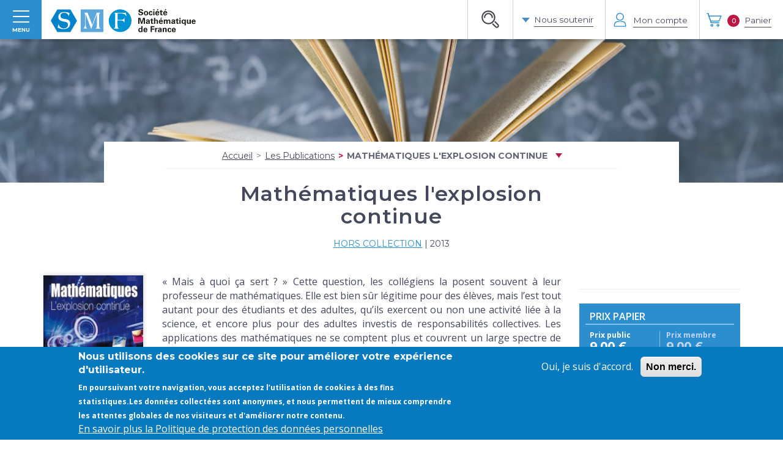

--- FILE ---
content_type: text/html; charset=UTF-8
request_url: https://smf.emath.fr/publications/mathematiques-lexplosion-continue
body_size: 12398
content:


<!-- THEME DEBUG -->
<!-- THEME HOOK: 'html' -->
<!-- FILE NAME SUGGESTIONS:
   * html--node--98056.html.twig
   * html--node--%.html.twig
   * html--node.html.twig
   x html.html.twig
-->
<!-- BEGIN OUTPUT from 'themes/custom/smf/templates/layout/html.html.twig' -->
<!DOCTYPE html>
<!--[if IE 8]>    <html class="no-js ie ie8 lt-ie8" lang="fr"> <![endif]-->
<!--[if IE 9]>    <html class="no-js ie ie9" lang="fr"> <![endif]-->
<!--[if gt IE 8]><!--> <html class="no-js" lang="fr"> <!--<![endif]-->
  <head>
    <meta charset="utf-8" />
<meta name="Generator" content="Drupal 8 (https://www.drupal.org)" />
<meta name="MobileOptimized" content="width" />
<meta name="HandheldFriendly" content="true" />
<meta name="viewport" content="width=device-width, initial-scale=1.0" />
<style>div#sliding-popup, div#sliding-popup .eu-cookie-withdraw-banner, .eu-cookie-withdraw-tab {background: #0779bf} div#sliding-popup.eu-cookie-withdraw-wrapper { background: transparent; } #sliding-popup h1, #sliding-popup h2, #sliding-popup h3, #sliding-popup p, #sliding-popup label, #sliding-popup div, .eu-cookie-compliance-more-button, .eu-cookie-compliance-secondary-button, .eu-cookie-withdraw-tab { color: #ffffff;} .eu-cookie-withdraw-tab { border-color: #ffffff;}</style>
<link rel="shortcut icon" href="/sites/default/files/favicon.png" type="image/png" />
<link rel="alternate" hreflang="fr" href="https://smf.emath.fr/publications/mathematiques-lexplosion-continue" />
<link rel="canonical" href="https://smf.emath.fr/publications/mathematiques-lexplosion-continue" />
<link rel="shortlink" href="https://smf.emath.fr/node/98056" />
<link rel="revision" href="https://smf.emath.fr/publications/mathematiques-lexplosion-continue" />

    <meta http-equiv="X-UA-Compatible" content="IE=edge">
    <title>Mathématiques l&#039;explosion continue | Société Mathématique de France</title>
    <link rel="stylesheet" media="all" href="/core/themes/stable/css/system/components/ajax-progress.module.css?t8ga74" />
<link rel="stylesheet" media="all" href="/core/themes/stable/css/system/components/align.module.css?t8ga74" />
<link rel="stylesheet" media="all" href="/core/themes/stable/css/system/components/autocomplete-loading.module.css?t8ga74" />
<link rel="stylesheet" media="all" href="/core/themes/stable/css/system/components/fieldgroup.module.css?t8ga74" />
<link rel="stylesheet" media="all" href="/core/themes/stable/css/system/components/container-inline.module.css?t8ga74" />
<link rel="stylesheet" media="all" href="/core/themes/stable/css/system/components/clearfix.module.css?t8ga74" />
<link rel="stylesheet" media="all" href="/core/themes/stable/css/system/components/details.module.css?t8ga74" />
<link rel="stylesheet" media="all" href="/core/themes/stable/css/system/components/hidden.module.css?t8ga74" />
<link rel="stylesheet" media="all" href="/core/themes/stable/css/system/components/item-list.module.css?t8ga74" />
<link rel="stylesheet" media="all" href="/core/themes/stable/css/system/components/js.module.css?t8ga74" />
<link rel="stylesheet" media="all" href="/core/themes/stable/css/system/components/nowrap.module.css?t8ga74" />
<link rel="stylesheet" media="all" href="/core/themes/stable/css/system/components/position-container.module.css?t8ga74" />
<link rel="stylesheet" media="all" href="/core/themes/stable/css/system/components/progress.module.css?t8ga74" />
<link rel="stylesheet" media="all" href="/core/themes/stable/css/system/components/reset-appearance.module.css?t8ga74" />
<link rel="stylesheet" media="all" href="/core/themes/stable/css/system/components/resize.module.css?t8ga74" />
<link rel="stylesheet" media="all" href="/core/themes/stable/css/system/components/sticky-header.module.css?t8ga74" />
<link rel="stylesheet" media="all" href="/core/themes/stable/css/system/components/system-status-counter.css?t8ga74" />
<link rel="stylesheet" media="all" href="/core/themes/stable/css/system/components/system-status-report-counters.css?t8ga74" />
<link rel="stylesheet" media="all" href="/core/themes/stable/css/system/components/system-status-report-general-info.css?t8ga74" />
<link rel="stylesheet" media="all" href="/core/themes/stable/css/system/components/tabledrag.module.css?t8ga74" />
<link rel="stylesheet" media="all" href="/core/themes/stable/css/system/components/tablesort.module.css?t8ga74" />
<link rel="stylesheet" media="all" href="/core/themes/stable/css/system/components/tree-child.module.css?t8ga74" />
<link rel="stylesheet" media="all" href="/modules/contrib/eu_cookie_compliance/css/eu_cookie_compliance.css?t8ga74" />
<link rel="stylesheet" media="all" href="/modules/contrib/anchor_link/css/anchor_link.css?t8ga74" />
<link rel="stylesheet" media="all" href="/themes/custom/smf/css/main.css?t8ga74" />

    
<!--[if lte IE 8]>
<script src="/core/assets/vendor/html5shiv/html5shiv.min.js?v=3.7.3"></script>
<![endif]-->

    <link rel="apple-touch-icon" href="/sites/default/files/apple-touch-icon.png" />
    <link rel="apple-touch-icon" sizes="57x57" href="/sites/default/files/apple-touch-icon-57x57.png" />
    <link rel="apple-touch-icon" sizes="72x72" href="/sites/default/files/apple-touch-icon-72x72.png" />
    <link rel="apple-touch-icon" sizes="76x76" href="/sites/default/files/apple-touch-icon-76x76.png" />
    <link rel="apple-touch-icon" sizes="114x114" href="/sites/default/files/apple-touch-icon-114x114.png" />
    <link rel="apple-touch-icon" sizes="120x120" href="/sites/default/files/apple-touch-icon-120x120.png" />
    <link rel="apple-touch-icon" sizes="144x144" href="/sites/default/files/apple-touch-icon-144x144.png" />
    <link rel="apple-touch-icon" sizes="152x152" href="/sites/default/files/apple-touch-icon-152x152.png" />
    <link rel="apple-touch-icon" sizes="180x180" href="/sites/default/files/apple-touch-icon-180x180.png" />
    <link rel="apple-touch-icon-precomposed" href="/sites/default/files/apple-touch-icon-precomposed.png" />
    <link rel="apple-touch-icon-precomposed" sizes="57x57" href="/sites/default/files/apple-touch-icon-57x57-precomposed.png" />
    <link rel="apple-touch-icon-precomposed" sizes="72x72" href="/sites/default/files/apple-touch-icon-72x72-precomposed.png" />
    <link rel="apple-touch-icon-precomposed" sizes="76x76" href="/sites/default/files/apple-touch-icon-76x76-precomposed.png" />
    <link rel="apple-touch-icon-precomposed" sizes="114x114" href="/sites/default/files/apple-touch-icon-114x114-precomposed.png" />
    <link rel="apple-touch-icon-precomposed" sizes="120x120" href="/sites/default/files/apple-touch-icon-120x120-precomposed.png" />
    <link rel="apple-touch-icon-precomposed" sizes="144x144" href="/sites/default/files/apple-touch-icon-144x144-precomposed.png" />
    <link rel="apple-touch-icon-precomposed" sizes="152x152" href="/sites/default/files/apple-touch-icon-152x152-precomposed.png" />
    <link rel="apple-touch-icon-precomposed" sizes="180x180" href="/sites/default/files/apple-touch-icon-180x180-precomposed.png" />
    <!--[if lt IE 9]>
    <script src="//html5shiv.googlecode.com/svn/trunk/html5.js"></script>
    <script type="text/javascript" src="/themes/custom/smf/vendor/respond.min.js"></script>
    <![endif]-->
    <!-- Google Tag Manager -->
    <script>(function(w,d,s,l,i){w[l]=w[l]||[];w[l].push({'gtm.start':
    new Date().getTime(),event:'gtm.js'});var f=d.getElementsByTagName(s)[0],
    j=d.createElement(s),dl=l!='dataLayer'?'&l='+l:'';j.async=true;j.src=
    'https://www.googletagmanager.com/gtm.js?id='+i+dl;f.parentNode.insertBefore(j,f);
    })(window,document,'script','dataLayer','GTM-5X4GC5J');</script>
    <!-- End Google Tag Manager -->
  </head>
  <body class="page-node-98056 current_language__fr is_not_member is_anonymous tex2jax_process">
    <!-- Google Tag Manager (noscript) -->
    <noscript><iframe src="https://www.googletagmanager.com/ns.html?id=GTM-5X4GC5J"
    height="0" width="0" style="display:none;visibility:hidden"></iframe></noscript>
    <!-- End Google Tag Manager (noscript) -->
    
    

<!-- THEME DEBUG -->
<!-- THEME HOOK: 'off_canvas_page_wrapper' -->
<!-- BEGIN OUTPUT from 'core/themes/stable/templates/content/off-canvas-page-wrapper.html.twig' -->
  <div class="dialog-off-canvas-main-canvas" data-off-canvas-main-canvas>
    

<!-- THEME DEBUG -->
<!-- THEME HOOK: 'page' -->
<!-- FILE NAME SUGGESTIONS:
   * page--kvau0019-math-matiques-l-explosion-continue.html.twig
   * page--node--98056.html.twig
   * page--node--%.html.twig
   * page--node.html.twig
   x page.html.twig
-->
<!-- BEGIN OUTPUT from 'themes/custom/smf/templates/layout/page.html.twig' -->
<div class="skip">
  <div class="container">
    <div class="row">
      <div class="col-sm-12">
        <ul class="skip-list">
          <li class="skip-list__item"><a href="#contenu" class="skip-list__link">Aller au contenu</a></li>
          <li class="skip-list__item"><a href="#recherche-principale" class="skip-list__link" data-target="#mainMenu" data-scroll="noscroll" aria-haspopup="true">Aller à la recherche</a></li>
          <li class="skip-list__item"><a href="#menu-principal" class="skip-list__link" data-target="#mainMenu" data-scroll="noscroll" aria-haspopup="true">Aller au menu</a></li>
        </ul>
      </div>
    </div>
  </div>
</div>
  <div class="main-nav hidden-block" id="mainMenu" aria-hidden="true">
    <div class="scrollbar-inner">
      

<!-- THEME DEBUG -->
<!-- THEME HOOK: 'region' -->
<!-- FILE NAME SUGGESTIONS:
   * region--sidebar-menu.html.twig
   x region.html.twig
-->
<!-- BEGIN OUTPUT from 'core/themes/stable/templates/layout/region.html.twig' -->
  <div>
    

<!-- THEME DEBUG -->
<!-- THEME HOOK: 'block' -->
<!-- FILE NAME SUGGESTIONS:
   * block--smf-main-menu.html.twig
   * block--system-menu-block--main.html.twig
   * block--system-menu-block.html.twig
   * block--system.html.twig
   x block.html.twig
-->
<!-- BEGIN OUTPUT from 'core/themes/stable/templates/block/block.html.twig' -->
<div id="block-smf-main-menu">
  
    
      
    <div class="main-nav__menu slinky-menu">
      <ul class="main-nav-list" id="menu-principal">
        
    <li class="main-nav-list__item">
      <a href="/la-smf/english-users" class="main-nav-list__link gtm-btn" data-gtm="{&quot;action&quot;:&quot;Click&quot;,&quot;label&quot;:&quot;For english users&quot;,&quot;value&quot;:&quot;https:\/\/smf.emath.fr\/la-smf\/english-users&quot;,&quot;page&quot;:&quot;https:\/\/smf.emath.fr\/actualites-smf\/deces-de-ahmad-el-soufi&quot;}">For english users</a>
    </li>
    <li class="main-nav-list__item">
      <a href="javascript:;" class="main-nav-list__link gtm-btn" data-gtm="{&quot;action&quot;:&quot;Click&quot;,&quot;label&quot;:&quot;La SMF&quot;,&quot;value&quot;:&quot;javascript:;&quot;,&quot;page&quot;:&quot;https:\/\/smf.emath.fr\/actualites-smf\/deces-de-ahmad-el-soufi&quot;}">La SMF</a><ul><li><a  href="/la-smf/connaitre-la-smf" gtm-btn data-gtm="{&quot;action&quot;:&quot;Click&quot;,&quot;label&quot;:&quot;Nous conna\u00eetre&quot;,&quot;value&quot;:&quot;https:\/\/smf.emath.fr\/la-smf\/connaitre-la-smf&quot;,&quot;page&quot;:&quot;https:\/\/smf.emath.fr\/actualites-smf\/deces-de-ahmad-el-soufi&quot;}">Nous connaître</a></li><li><a  href="/la-smf/fonctionnement" gtm-btn data-gtm="{&quot;action&quot;:&quot;Click&quot;,&quot;label&quot;:&quot;Notre fonctionnement&quot;,&quot;value&quot;:&quot;https:\/\/smf.emath.fr\/la-smf\/fonctionnement&quot;,&quot;page&quot;:&quot;https:\/\/smf.emath.fr\/actualites-smf\/deces-de-ahmad-el-soufi&quot;}">Notre fonctionnement</a></li><li><a  href="/la-smf/les-equipes-de-la-smf" gtm-btn data-gtm="{&quot;action&quot;:&quot;Click&quot;,&quot;label&quot;:&quot;Les \u00e9quipes de la SMF&quot;,&quot;value&quot;:&quot;https:\/\/smf.emath.fr\/la-smf\/les-equipes-de-la-smf&quot;,&quot;page&quot;:&quot;https:\/\/smf.emath.fr\/actualites-smf\/deces-de-ahmad-el-soufi&quot;}">Les équipes de la SMF</a></li><li><a  href="/la-smf/la-smf-acteur-des-mathematiques"  class="Array gtm-btn" data-gtm="{&quot;action&quot;:&quot;Click&quot;,&quot;label&quot;:&quot;La SMF, actrice des math\u00e9matiques&quot;,&quot;value&quot;:&quot;https:\/\/smf.emath.fr\/la-smf\/la-smf-acteur-des-mathematiques&quot;,&quot;page&quot;:&quot;https:\/\/smf.emath.fr\/actualites-smf\/deces-de-ahmad-el-soufi&quot;}">La SMF, actrice des mathématiques</a></li><li><a  href="/la-smf/la-smf-et-lenseignement-des-mathematiques" gtm-btn data-gtm="{&quot;action&quot;:&quot;Click&quot;,&quot;label&quot;:&quot;La SMF et l'enseignement&quot;,&quot;value&quot;:&quot;https:\/\/smf.emath.fr\/la-smf\/la-smf-et-lenseignement-des-mathematiques&quot;,&quot;page&quot;:&quot;https:\/\/smf.emath.fr\/actualites-smf\/deces-de-ahmad-el-soufi&quot;}">La SMF et l'enseignement</a></li><li><a  href="/sommaire/nos-conferences" gtm-btn data-gtm="{&quot;action&quot;:&quot;Click&quot;,&quot;label&quot;:&quot;Nos conf\u00e9rences&quot;,&quot;value&quot;:&quot;https:\/\/smf.emath.fr\/sommaire\/nos-conferences&quot;,&quot;page&quot;:&quot;https:\/\/smf.emath.fr\/actualites-smf\/deces-de-ahmad-el-soufi&quot;}">Nos conférences</a></li><li><a  href="/la-smf/les-prix-de-la-smf" gtm-btn data-gtm="{&quot;action&quot;:&quot;Click&quot;,&quot;label&quot;:&quot;Les prix de la SMF&quot;,&quot;value&quot;:&quot;https:\/\/smf.emath.fr\/la-smf\/les-prix-de-la-smf&quot;,&quot;page&quot;:&quot;https:\/\/smf.emath.fr\/actualites-smf\/deces-de-ahmad-el-soufi&quot;}">Les prix de la SMF</a></li><li><a  href="/la-smf/mathc2plus" gtm-btn data-gtm="{&quot;action&quot;:&quot;Click&quot;,&quot;label&quot;:&quot;MathC2+&quot;,&quot;value&quot;:&quot;https:\/\/smf.emath.fr\/la-smf\/mathc2plus&quot;,&quot;page&quot;:&quot;https:\/\/smf.emath.fr\/actualites-smf\/deces-de-ahmad-el-soufi&quot;}">MathC2+</a></li><li><a  href="/la-smf/lespace-doctorantes-et-docteures"  class="Array gtm-btn" data-gtm="{&quot;action&quot;:&quot;Click&quot;,&quot;label&quot;:&quot;Espace doctorat&quot;,&quot;value&quot;:&quot;https:\/\/smf.emath.fr\/la-smf\/lespace-doctorantes-et-docteures&quot;,&quot;page&quot;:&quot;https:\/\/smf.emath.fr\/actualites-smf\/deces-de-ahmad-el-soufi&quot;}">Espace doctorat</a></li><li><a  href="/la-smf/le-cirm-et-la-smf" gtm-btn data-gtm="{&quot;action&quot;:&quot;Click&quot;,&quot;label&quot;:&quot;Le CIRM&quot;,&quot;value&quot;:&quot;https:\/\/smf.emath.fr\/la-smf\/le-cirm-et-la-smf&quot;,&quot;page&quot;:&quot;https:\/\/smf.emath.fr\/actualites-smf\/deces-de-ahmad-el-soufi&quot;}">Le CIRM</a></li><li><a  href="/la-smf/pourquoi-nous-soutenir" gtm-btn data-gtm="{&quot;action&quot;:&quot;Click&quot;,&quot;label&quot;:&quot;Pourquoi nous soutenir&quot;,&quot;value&quot;:&quot;https:\/\/smf.emath.fr\/la-smf\/pourquoi-nous-soutenir&quot;,&quot;page&quot;:&quot;https:\/\/smf.emath.fr\/actualites-smf\/deces-de-ahmad-el-soufi&quot;}">Pourquoi nous soutenir</a></li><li><a  href="/la-smf/nous-contacter" gtm-btn data-gtm="{&quot;action&quot;:&quot;Click&quot;,&quot;label&quot;:&quot;Nous contacter&quot;,&quot;value&quot;:&quot;https:\/\/smf.emath.fr\/la-smf\/nous-contacter&quot;,&quot;page&quot;:&quot;https:\/\/smf.emath.fr\/actualites-smf\/deces-de-ahmad-el-soufi&quot;}">Nous contacter</a></li></ul>
    </li>
    <li class="main-nav-list__item">
      <a href="javascript:;" class="main-nav-list__link gtm-btn" data-gtm="{&quot;action&quot;:&quot;Click&quot;,&quot;label&quot;:&quot;Les Publications&quot;,&quot;value&quot;:&quot;javascript:;&quot;,&quot;page&quot;:&quot;https:\/\/smf.emath.fr\/actualites-smf\/deces-de-ahmad-el-soufi&quot;}">Les Publications</a><ul><li><a  href="/les-publications" gtm-btn data-gtm="{&quot;action&quot;:&quot;Click&quot;,&quot;label&quot;:&quot;Toutes les publications&quot;,&quot;value&quot;:&quot;https:\/\/smf.emath.fr\/les-publications&quot;,&quot;page&quot;:&quot;https:\/\/smf.emath.fr\/actualites-smf\/deces-de-ahmad-el-soufi&quot;}">Toutes les publications</a></li><li><a  href="/publications/nos-revues" gtm-btn data-gtm="{&quot;action&quot;:&quot;Click&quot;,&quot;label&quot;:&quot;Revues \/ Journals&quot;,&quot;value&quot;:&quot;https:\/\/smf.emath.fr\/publications\/nos-revues&quot;,&quot;page&quot;:&quot;https:\/\/smf.emath.fr\/actualites-smf\/deces-de-ahmad-el-soufi&quot;}">Revues / Journals</a></li><li><a  href="/publications/abonnements-aux-revues-electroniques"  class="Array gtm-btn" data-gtm="{&quot;action&quot;:&quot;Click&quot;,&quot;label&quot;:&quot;Acc\u00e8s aux revues \u00e9lectroniques&quot;,&quot;value&quot;:&quot;https:\/\/smf.emath.fr\/publications\/abonnements-aux-revues-electroniques&quot;,&quot;page&quot;:&quot;https:\/\/smf.emath.fr\/actualites-smf\/deces-de-ahmad-el-soufi&quot;}">Accès aux revues électroniques</a></li><li><a  href="/publications/nos-collections" gtm-btn data-gtm="{&quot;action&quot;:&quot;Click&quot;,&quot;label&quot;:&quot;Livres \/ Books&quot;,&quot;value&quot;:&quot;https:\/\/smf.emath.fr\/publications\/nos-collections&quot;,&quot;page&quot;:&quot;https:\/\/smf.emath.fr\/actualites-smf\/deces-de-ahmad-el-soufi&quot;}">Livres / Books</a></li><li><a  href="/publications/la-smf-une-maison-dedition-independante" gtm-btn data-gtm="{&quot;action&quot;:&quot;Click&quot;,&quot;label&quot;:&quot;La maison d\u2019\u00e9dition&quot;,&quot;value&quot;:&quot;https:\/\/smf.emath.fr\/publications\/la-smf-une-maison-dedition-independante&quot;,&quot;page&quot;:&quot;https:\/\/smf.emath.fr\/actualites-smf\/deces-de-ahmad-el-soufi&quot;}">La maison d’édition</a></li><li><a  href="/la-smf/soumettre-a-la-smf" gtm-btn data-gtm="{&quot;action&quot;:&quot;Click&quot;,&quot;label&quot;:&quot;Soumettre une publication&quot;,&quot;value&quot;:&quot;https:\/\/smf.emath.fr\/la-smf\/soumettre-a-la-smf&quot;,&quot;page&quot;:&quot;https:\/\/smf.emath.fr\/actualites-smf\/deces-de-ahmad-el-soufi&quot;}">Soumettre une publication</a></li><li><a  href="/publications/abonnements" gtm-btn data-gtm="{&quot;action&quot;:&quot;Click&quot;,&quot;label&quot;:&quot;Abonnements \/ Tarifs&quot;,&quot;value&quot;:&quot;https:\/\/smf.emath.fr\/publications\/abonnements&quot;,&quot;page&quot;:&quot;https:\/\/smf.emath.fr\/actualites-smf\/deces-de-ahmad-el-soufi&quot;}">Abonnements / Tarifs</a></li><li><a  href="/sommaire/le-coin-des-diffuseurs-et-des-libraires" gtm-btn data-gtm="{&quot;action&quot;:&quot;Click&quot;,&quot;label&quot;:&quot;Pour les diffuseurs et libraires&quot;,&quot;value&quot;:&quot;https:\/\/smf.emath.fr\/sommaire\/le-coin-des-diffuseurs-et-des-libraires&quot;,&quot;page&quot;:&quot;https:\/\/smf.emath.fr\/actualites-smf\/deces-de-ahmad-el-soufi&quot;}">Pour les diffuseurs et libraires</a></li><li><a  href="/les-publications/acheter-livre" gtm-btn data-gtm="{&quot;action&quot;:&quot;Click&quot;,&quot;label&quot;:&quot;Acheter un livre&quot;,&quot;value&quot;:&quot;https:\/\/smf.emath.fr\/les-publications\/acheter-livre&quot;,&quot;page&quot;:&quot;https:\/\/smf.emath.fr\/actualites-smf\/deces-de-ahmad-el-soufi&quot;}">Acheter un livre</a></li></ul>
    </li>
    <li class="main-nav-list__item">
      <a href="javascript:;" class="main-nav-list__link gtm-btn" data-gtm="{&quot;action&quot;:&quot;Click&quot;,&quot;label&quot;:&quot;Vivre les math\u00e9matiques aujourd\u2019hui&quot;,&quot;value&quot;:&quot;javascript:;&quot;,&quot;page&quot;:&quot;https:\/\/smf.emath.fr\/actualites-smf\/deces-de-ahmad-el-soufi&quot;}">Vivre les mathématiques aujourd’hui</a><ul><li><a  href="/actualites" gtm-btn data-gtm="{&quot;action&quot;:&quot;Click&quot;,&quot;label&quot;:&quot;L'actualit\u00e9 math\u00e9matique&quot;,&quot;value&quot;:&quot;https:\/\/smf.emath.fr\/actualites&quot;,&quot;page&quot;:&quot;https:\/\/smf.emath.fr\/actualites-smf\/deces-de-ahmad-el-soufi&quot;}">L'actualité mathématique</a></li><li><a  href="/evenements" gtm-btn data-gtm="{&quot;action&quot;:&quot;Click&quot;,&quot;label&quot;:&quot;L\u2019agenda des \u00e9v\u00e9nements&quot;,&quot;value&quot;:&quot;https:\/\/smf.emath.fr\/evenements&quot;,&quot;page&quot;:&quot;https:\/\/smf.emath.fr\/actualites-smf\/deces-de-ahmad-el-soufi&quot;}">L’agenda des événements</a></li><li><a  href="/actualites?field_thematic%5B0%5D=259" gtm-btn data-gtm="{&quot;action&quot;:&quot;Click&quot;,&quot;label&quot;:&quot;L'actualit\u00e9 des prix math\u00e9matiques&quot;,&quot;value&quot;:&quot;https:\/\/smf.emath.fr\/actualites?field_thematic%5B0%5D=259&quot;,&quot;page&quot;:&quot;https:\/\/smf.emath.fr\/actualites-smf\/deces-de-ahmad-el-soufi&quot;}">L'actualité des prix mathématiques</a></li><li><a  href="/demande-parrainage" gtm-btn data-gtm="{&quot;action&quot;:&quot;Click&quot;,&quot;label&quot;:&quot;Demander un parrainage&quot;,&quot;value&quot;:&quot;https:\/\/smf.emath.fr\/demande-parrainage&quot;,&quot;page&quot;:&quot;https:\/\/smf.emath.fr\/actualites-smf\/deces-de-ahmad-el-soufi&quot;}">Demander un parrainage</a></li></ul>
    </li>
    <li class="main-nav-list__item">
      <a href="javascript:;" class="main-nav-list__link gtm-btn" data-gtm="{&quot;action&quot;:&quot;Click&quot;,&quot;label&quot;:&quot;Les dossiers et ressources&quot;,&quot;value&quot;:&quot;javascript:;&quot;,&quot;page&quot;:&quot;https:\/\/smf.emath.fr\/actualites-smf\/deces-de-ahmad-el-soufi&quot;}">Les dossiers et ressources</a><ul><li><a  href="/dossiers-et-ressources" gtm-btn data-gtm="{&quot;action&quot;:&quot;Click&quot;,&quot;label&quot;:&quot;Tous les dossiers et ressources&quot;,&quot;value&quot;:&quot;https:\/\/smf.emath.fr\/dossiers-et-ressources&quot;,&quot;page&quot;:&quot;https:\/\/smf.emath.fr\/actualites-smf\/deces-de-ahmad-el-soufi&quot;}">Tous les dossiers et ressources</a></li><li><a  href="/dossiers-et-ressources?field_thematic%5B0%5D=109" gtm-btn data-gtm="{&quot;action&quot;:&quot;Click&quot;,&quot;label&quot;:&quot;Les dossiers enseignement&quot;,&quot;value&quot;:&quot;https:\/\/smf.emath.fr\/dossiers-et-ressources?field_thematic%5B0%5D=109&quot;,&quot;page&quot;:&quot;https:\/\/smf.emath.fr\/actualites-smf\/deces-de-ahmad-el-soufi&quot;}">Les dossiers enseignement</a></li><li><a  href="/dossiers-et-ressources?field_thematic%5B0%5D=256" gtm-btn data-gtm="{&quot;action&quot;:&quot;Click&quot;,&quot;label&quot;:&quot;Les dossiers droits humains\/parit\u00e9&quot;,&quot;value&quot;:&quot;https:\/\/smf.emath.fr\/dossiers-et-ressources?field_thematic%5B0%5D=256&quot;,&quot;page&quot;:&quot;https:\/\/smf.emath.fr\/actualites-smf\/deces-de-ahmad-el-soufi&quot;}">Les dossiers droits humains/parité</a></li></ul>
    </li>
    <li class="main-nav-list__item">
      <a href="/la-smf/adherer-la-smf" class="main-nav-list__link gtm-btn" data-gtm="{&quot;action&quot;:&quot;Click&quot;,&quot;label&quot;:&quot;Adh\u00e9rer&quot;,&quot;value&quot;:&quot;https:\/\/smf.emath.fr\/la-smf\/adherer-la-smf&quot;,&quot;page&quot;:&quot;https:\/\/smf.emath.fr\/actualites-smf\/deces-de-ahmad-el-soufi&quot;}">Adhérer</a>
    </li>
    <li class="main-nav-list__item">
      <a href="/la-smf/nous-contacter" class="main-nav-list__link gtm-btn" data-gtm="{&quot;action&quot;:&quot;Click&quot;,&quot;label&quot;:&quot;Contacts&quot;,&quot;value&quot;:&quot;https:\/\/smf.emath.fr\/la-smf\/nous-contacter&quot;,&quot;page&quot;:&quot;https:\/\/smf.emath.fr\/actualites-smf\/deces-de-ahmad-el-soufi&quot;}">Contacts</a>
    </li>
      </ul>
    </div> <!-- /.main-nav__menu -->
  </div>

<!-- END OUTPUT from 'core/themes/stable/templates/block/block.html.twig' -->


  </div>

<!-- END OUTPUT from 'core/themes/stable/templates/layout/region.html.twig' -->


    </div> <!-- /.scrollbar-inner -->
  </div> <!-- /.main-nav -->
<div class="main-search hidden-block" id="mainSearch" aria-hidden="true">
  <div class="container">
    <div class="row">
      <div class="main-search__title text-center">Je recherche</div>
      <form action="javascript:;" class="main-search__form">
        <div class="main-search__set">
          <input type="text" placeholder="Commencez à taper..." class="main-search__input gtm-btn" id="mainSearchField" data-gtm="{&quot;action&quot;:&quot;Click&quot;,&quot;label&quot;:&quot;Clic champ recherche haut de page&quot;,&quot;value&quot;:&quot;javascript:;&quot;,&quot;page&quot;:&quot;https:\/\/smf.emath.fr\/publications\/mathematiques-lexplosion-continue&quot;}">
          <button type="submit" class="main-search__submit gtm-btn" id="mainSearchSubmit" data-gtm="{&quot;action&quot;:&quot;Click&quot;,&quot;label&quot;:&quot;Recherche haut de page&quot;,&quot;value&quot;:&quot;javascript:;&quot;,&quot;page&quot;:&quot;https:\/\/smf.emath.fr\/publications\/mathematiques-lexplosion-continue&quot;}"><img src="/themes/custom/smf/images/icon-search.svg" class="main-search__icon svg" alt="Rechercher"></button>
        </div>
      </form>
      <div class="proposals-pool" id="proposalsPool">
        
  <div class="ajax-loader text-center hide">
    <svg version="1.1" xmlns="http://www.w3.org/2000/svg" xmlns:xlink="http://www.w3.org/1999/xlink" x="0px" y="0px"
     width="40px" height="40px" viewBox="0 0 40 40" enable-background="new 0 0 40 40" xml:space="preserve">
      <path opacity="0.2" fill="#037cba" d="M20.201,5.169c-8.254,0-14.946,6.692-14.946,14.946c0,8.255,6.692,14.946,14.946,14.946
        s14.946-6.691,14.946-14.946C35.146,11.861,28.455,5.169,20.201,5.169z M20.201,31.749c-6.425,0-11.634-5.208-11.634-11.634
        c0-6.425,5.209-11.634,11.634-11.634c6.425,0,11.633,5.209,11.633,11.634C31.834,26.541,26.626,31.749,20.201,31.749z"/>
      <path fill="#037cba" d="M26.013,10.047l1.654-2.866c-2.198-1.272-4.743-2.012-7.466-2.012h0v3.312h0
        C22.32,8.481,24.301,9.057,26.013,10.047z">
        <animateTransform attributeType="xml"
          attributeName="transform"
          type="rotate"
          from="0 20 20"
          to="360 20 20"
          dur="0.5s"
          repeatCount="indefinite"/>
      </path>
    </svg>
  </div>
        <div class="main-search__proposal main-search__proposal--1 hide">
          <div class="main-search__proposal-inner">

            <div class="col-sm-6 col-md-4 eqheight">
              <div class="proposal proposal--news">
                <div class="proposal__title">Actualités et Événements</div>
                <div class="proposal__content">
                  <div class="proposal--news--notempty hidden">
                    <ul class="proposal__list">
                    </ul>
                  </div>
                </div>
              </div>
              <div class="proposal proposal--events">
                <div class="proposal__content">
                  <div class="proposal--news-and-events--empty hidden">Aucun événement ne correspond à votre recherche</div>
                  <div class="proposal--events--notempty hidden">
                    <ul class="proposal__list">
                    </ul>
                  </div>
                </div>
                <div class="proposal__footer proposal--news-and-events--notempty hidden">
                  <div class="proposal--news--notempty hidden">
                    <a href="https://smf.emath.fr/recherche" class="proposal__more more" data-href="https://smf.emath.fr/recherche">Plus de résultats dans les actualités</a>
                  </div>
                  <div class="proposal--events--notempty hidden">
                    <a href="https://smf.emath.fr/recherche" class="proposal__more more" data-href="https://smf.emath.fr/recherche">Plus de résultats dans les événements</a>
                  </div>
                </div>
              </div>

            </div>

            <div class="col-sm-6 col-md-4">
              <div class="proposal proposal--pages eqheight">
                <div class="proposal__title">Pages institutionnelles</div>
                <div class="proposal__content">
                  <div class="proposal--pages--empty hidden">Aucune page ne correspond à votre recherche</div>
                  <div class="proposal--pages--notempty hidden">
                    <ul class="proposal__list">
                    </ul>
                  </div>
                </div>
                <div class="proposal__footer proposal--pages--notempty hidden">
                  <a href="https://smf.emath.fr/recherche" class="proposal__more more" data-href="https://smf.emath.fr/recherche">Plus de résultats dans les pages institutionnelles</a>
                </div>
              </div>
            </div>

            <div class="col-sm-6 col-md-4">
              <div class="proposal proposal--resources eqheight">
                <div class="proposal__title">Dossiers et ressources</div>
                <div class="proposal__content">
                  <div class="proposal--resources--empty hidden">Aucun dossier ou ressource ne correspond à votre recherche</div>
                  <div class="proposal--resources--notempty hidden">
                    <ul class="proposal__list">
                    </ul>
                  </div>
                </div>
                <div class="proposal__footer proposal--resources--notempty hidden">
                  <a href="https://smf.emath.fr/recherche" class="proposal__more more" data-href="https://smf.emath.fr/recherche">Plus de résultats dans les dossiers</a>
                </div>
              </div>
            </div>

          </div> <!-- /.main-search__proposal-inner -->
        </div> <!-- /.main-search__proposal-1 -->
        <div class="main-search__proposal main-search__proposal--2 hide">
          <div class="main-search__proposal-inner">

            <div class="main-search__proposal-title col-sm-12">Publications</div>

            <div class="col-sm-12 proposal--publications--empty hidden">Aucune publication ne correspond à votre recherche</div>
            <div class="proposal--publications--content proposal--publications--notempty hidden"></div>
            <div class="col-sm-offset-6 col-md-offset-8 col-sm-6 col-md-4">
              <div class="pubshort__footer proposal--publications--notempty hidden">
                <a href="https://smf.emath.fr/recherche" class="pubshort__more more" data-href="https://smf.emath.fr/recherche">Plus de résultats dans les publications</a>
              </div>
            </div>

          </div> <!-- /.main-search__proposal-inner -->
        </div> <!-- /.main-search__proposal-2 -->
      </div> <!-- /.proposals-pool -->
    </div> <!-- /.row -->
  </div> <!-- /.container -->
</div> <!-- /.main-search -->
<div class="global-overlay"></div> <!-- /.global-overlay -->
<div class="page page--banner">
      <div class="page_banner__container">
              <div class="wrapper-banner main-banner"><img src="https://smf.emath.fr/sites/default/files/2018-02/banner_publications.jpg" class="main-banner__img" alt="SMF"></div> <!-- /.wrapper-banner -->
          </div>
    <header class="wrapper-header" role="banner">
    <div class="container-fluid">
      <div class="row">
        <div class="generic-header">
          <div class="generic-header__nav">
            <nav class="menu-block" role="navigation" aria-label="menu principal">
              <a href="javascript:;" data-target="#mainMenu" data-scroll="noscroll" class="hamburger gtm-btn" aria-haspopup="true" id="mainMenuButton" data-gtm="{&quot;action&quot;:&quot;Click&quot;,&quot;label&quot;:&quot;Menu&quot;,&quot;value&quot;:&quot;javascript:;&quot;,&quot;page&quot;:&quot;https:\/\/smf.emath.fr\/publications\/mathematiques-lexplosion-continue&quot;}">
                <span></span>
                <span></span>
                <span></span>
                <span></span>
                <div>Menu</div>
              </a> <!-- /.hamburger -->
            </nav> <!-- /.menu-block -->
          </div> <!-- /.generic-header__nav -->
          <div class="generic-header__logo">
            <a href="/" class="generic-header__logo-set gtm-btn" title="Retour à la page d’accueil de la Société Mathématique de France" data-gtm="{&quot;action&quot;:&quot;Click&quot;,&quot;label&quot;:&quot;Retour \u00e0 la page d\u2019accueil de la Soci\u00e9t\u00e9 Math\u00e9matique de France&quot;,&quot;value&quot;:&quot;https:\/\/smf.emath.fr\/&quot;,&quot;page&quot;:&quot;https:\/\/smf.emath.fr\/publications\/mathematiques-lexplosion-continue&quot;}"><img src="/sites/default/files/logo-smf.svg" alt="Société Mathématique de France"></a>
          </div> <!-- /.generic-header__logo -->
          <div class="generic-header__fav-access pull-right">
                          
    <div class="mobile-supportus hidden-sm hidden-md hidden-lg">
      <div class="filter-dropdown btn-group">
        <button type="button" data-toggle="dropdown" aria-haspopup="true" class="header-tools__link gtm-btn" aria-expanded="false" data-gtm="{&quot;action&quot;:&quot;Click&quot;,&quot;label&quot;:&quot;Nous soutenir&quot;,&quot;value&quot;:&quot;javascript:;&quot;,&quot;page&quot;:&quot;https:\/\/smf.emath.fr\/publications\/mathematiques-lexplosion-continue&quot;}"><span class="header-tools__text">Nous soutenir</span></button><ul class="filter-dropdown__list dropdown-menu dropdown-menu-right" role="menu" aria-expanded="false"><li class="filter-dropdown__item" role="presentation"><a  href="/faire-un-don" class="filter-dropdown__link  gtm-btn" data-gtm="{&quot;action&quot;:&quot;Click&quot;,&quot;label&quot;:&quot;Faire un don&quot;,&quot;value&quot;:&quot;https:\/\/smf.emath.fr\/faire-un-don&quot;,&quot;page&quot;:&quot;https:\/\/smf.emath.fr\/publications\/mathematiques-lexplosion-continue&quot;}" role="menuitem" tabindex="-1">Faire un don</a></li><li class="filter-dropdown__item" role="presentation"><a  href="/adherer" class="filter-dropdown__link  gtm-btn" data-gtm="{&quot;action&quot;:&quot;Click&quot;,&quot;label&quot;:&quot;Adh\u00e9rer&quot;,&quot;value&quot;:&quot;https:\/\/smf.emath.fr\/adherer&quot;,&quot;page&quot;:&quot;https:\/\/smf.emath.fr\/publications\/mathematiques-lexplosion-continue&quot;}" role="menuitem" tabindex="-1">Adhérer</a></li></ul>
      </div>
    </div>
                        <ul class="header-tools">
                            <li class="header-tools__item header-tools__item--search">
                <a href="javascript:;" class="header-tools__link gtm-btn" data-target="#mainSearch" data-scroll="noscroll" data-gtm="{&quot;action&quot;:&quot;Click&quot;,&quot;label&quot;:&quot;Ouvrir la recherche haut de page&quot;,&quot;value&quot;:&quot;javascript:;&quot;,&quot;page&quot;:&quot;https:\/\/smf.emath.fr\/publications\/mathematiques-lexplosion-continue&quot;}">
                  <img src="/themes/custom/smf/images/icon-search.svg" class="header-tools__img svg" alt="Recherche">
                </a>
              </li>
              

<!-- THEME DEBUG -->
<!-- THEME HOOK: 'region' -->
<!-- FILE NAME SUGGESTIONS:
   x region--sidebar-header.html.twig
   * region.html.twig
-->
<!-- BEGIN OUTPUT from 'themes/custom/smf/templates/layout/region--sidebar-header.html.twig' -->
  

<!-- THEME DEBUG -->
<!-- THEME HOOK: 'block' -->
<!-- FILE NAME SUGGESTIONS:
   x block--navigationterciaire.html.twig
   * block--system-menu-block--navigation-terciary.html.twig
   * block--system-menu-block.html.twig
   * block--system.html.twig
   * block.html.twig
-->
<!-- BEGIN OUTPUT from 'themes/custom/smf/templates/block/block--navigationterciaire.html.twig' -->
  
    <li class="header-tools__item header-tools__item--supportus hidden-xs">
      <div class="filter-dropdown btn-group">
        <button type="button" data-toggle="dropdown" aria-haspopup="true" class="header-tools__link gtm-btn" aria-expanded="false" data-gtm="{&quot;action&quot;:&quot;Click&quot;,&quot;label&quot;:&quot;Nous soutenir&quot;,&quot;value&quot;:&quot;#&quot;,&quot;page&quot;:&quot;https:\/\/smf.emath.fr\/actualites-smf\/deces-de-ahmad-el-soufi&quot;}"><span class="header-tools__text">Nous soutenir</span></button><ul class="filter-dropdown__list dropdown-menu" role="menu" aria-expanded="false"><li class="filter-dropdown__item" role="presentation"><a  href="/faire-un-don" class="filter-dropdown__link  gtm-btn" role="menuitem" tabindex="-1" data-gtm="{&quot;action&quot;:&quot;Click&quot;,&quot;label&quot;:&quot;Faire un don&quot;,&quot;value&quot;:&quot;https:\/\/smf.emath.fr\/faire-un-don&quot;,&quot;page&quot;:&quot;https:\/\/smf.emath.fr\/actualites-smf\/deces-de-ahmad-el-soufi&quot;}">Faire un don</a></li><li class="filter-dropdown__item" role="presentation"><a  href="/adherer" class="filter-dropdown__link  gtm-btn" role="menuitem" tabindex="-1" data-gtm="{&quot;action&quot;:&quot;Click&quot;,&quot;label&quot;:&quot;Adh\u00e9rer&quot;,&quot;value&quot;:&quot;https:\/\/smf.emath.fr\/adherer&quot;,&quot;page&quot;:&quot;https:\/\/smf.emath.fr\/actualites-smf\/deces-de-ahmad-el-soufi&quot;}">Adhérer</a></li></ul>
      </div>
    </li>

<!-- END OUTPUT from 'themes/custom/smf/templates/block/block--navigationterciaire.html.twig' -->



<!-- END OUTPUT from 'themes/custom/smf/templates/layout/region--sidebar-header.html.twig' -->


              <li class="header-tools__item header-tools__item--account">
                <a href="/user" class="header-tools__link gtm-btn" data-gtm="{&quot;action&quot;:&quot;Click&quot;,&quot;label&quot;:&quot;Mon compte&quot;,&quot;value&quot;:&quot;https:\/\/smf.emath.fr\/user&quot;,&quot;page&quot;:&quot;https:\/\/smf.emath.fr\/publications\/mathematiques-lexplosion-continue&quot;}">
                  <img src="/themes/custom/smf/images/icon-account.svg" class="header-tools__img svg" alt="Mon compte">
                  <span class="header-tools__text hidden-xs">Mon compte</span>
                </a>
                </li>
              <li class="header-tools__item header-tools__item--cart">
                <a href="https://smf.emath.fr/cart" class="header-tools__link gtm-btn" data-gtm="{&quot;action&quot;:&quot;Click&quot;,&quot;label&quot;:&quot;Panier&quot;,&quot;value&quot;:&quot;https:\/\/smf.emath.fr\/cart&quot;,&quot;page&quot;:&quot;https:\/\/smf.emath.fr\/publications\/mathematiques-lexplosion-continue&quot;}">
                  <img src="/themes/custom/smf/images/icon-cart.svg" class="header-tools__img svg" alt="Panier">
                  <span id="header-tools__count" class="header-tools__count">0</span>
                  <span class="header-tools__text hidden-xs">Panier</span>
                </a>
              </li>
            </ul>
          </div> <!-- /.generic-header__fav-access -->
        </div> <!-- /.generic-header -->
      </div> <!-- /.row -->
    </div> <!-- /.container -->
  </header> <!-- /.wrapper-header -->
              <div class="wrapper-article wrapper-article--nopadding" role="main" id="contenu">
        <article class="article-body article-body--publications ">
          <div class="container">
            <div class="row">
                              
    <div class="article-body__breadcrumb col-sm-12 col-md-10 col-md-offset-1 col-lg-8 col-lg-offset-2">
      <div class="breadcrumb" id="main-breadcrumb">
        <ol class="breadcrumb__list"><li class="breadcrumb__item"><a href="/" class="breadcrumb__link">Accueil</a></li><li class="breadcrumb__item"><a href="/les-publications" class="breadcrumb__link">Les Publications</a></li><li class="breadcrumb__item breadcrumb__item--dropdown"><a href="#breadcrumb-select" data-lity class="breadcrumb__link">Mathématiques l'explosion continue</a></li>
        </ol>
        <div class="breadcrumb__select lity-hide" id="breadcrumb-select">
          <div class="breadcrumb__select-inner">
            <ul class="breadcrumb__select-list"><li class="breadcrumb__select-item "><a href="/publications/elements-pour-une-histoire-de-linformatique" class="breadcrumb__select-link">Eléments pour une histoire de l'informatique</a></li><li class="breadcrumb__select-item "><a href="/publications/resonances-pour-des-ensembles-captes-homoclines" class="breadcrumb__select-link">Resonances for homoclinic trapped sets</a></li><li class="breadcrumb__select-item breadcrumb__select-item--active"><a href="javascript:;" class="breadcrumb__select-link">Mathématiques l'explosion continue</a></li><li class="breadcrumb__select-item "><a href="/publications/le-role-de-bourbaki-dans-les-mathematiques-du-vingtieme-siecle" class="breadcrumb__select-link">Le rôle de Bourbaki dans les mathématiques du vingtième siècle</a></li><li class="breadcrumb__select-item "><a href="/publications/la-gazette-des-mathematiciens-154-octobre-2017" class="breadcrumb__select-link">La Gazette des mathématiciens 154 (octobre 2017)</a></li><li class="breadcrumb__select-item "><a href="/publications/la-gazette-des-mathematiciens-153-juillet-2017" class="breadcrumb__select-link">La Gazette des mathématiciens 153 (juillet 2017)</a></li>
            </ul>
          </div>
        </div>
      </div> <!-- /.breadcrumb -->

    </div> <!-- /.article-body__breadcrumb -->
                                        </div> <!-- /.row -->
          </div> <!-- /.container -->
        </article> <!-- /.article-body -->
      </div> <!-- /.wrapper-article -->
            <main class="wrapper-publications-results">
        <div class="container">
                    

<!-- THEME DEBUG -->
<!-- THEME HOOK: 'region' -->
<!-- FILE NAME SUGGESTIONS:
   * region--content.html.twig
   x region.html.twig
-->
<!-- BEGIN OUTPUT from 'core/themes/stable/templates/layout/region.html.twig' -->
  <div>
    <div data-drupal-messages-fallback class="hidden"></div>

<!-- THEME DEBUG -->
<!-- THEME HOOK: 'block' -->
<!-- FILE NAME SUGGESTIONS:
   * block--smf-content.html.twig
   * block--system-main-block.html.twig
   * block--system.html.twig
   x block.html.twig
-->
<!-- BEGIN OUTPUT from 'core/themes/stable/templates/block/block.html.twig' -->
<div id="block-smf-content">
  
    
      

<!-- THEME DEBUG -->
<!-- THEME HOOK: 'node' -->
<!-- FILE NAME SUGGESTIONS:
   * node--kvau0019-mathematiques-l-explosion-continue.html.twig
   * node--98056--full.html.twig
   * node--98056.html.twig
   * node--product-publication--full.html.twig
   x node--product-publication.html.twig
   * node--full.html.twig
   * node.html.twig
-->
<!-- BEGIN OUTPUT from 'themes/custom/smf/templates/content/node--product-publication.html.twig' -->
          <div class="modal fade" id="add-to-cart-modal" tabindex="-1" role="dialog">
  <div class="modal-dialog add_to_cart_modal__container" role="document">
    <div class="modal-content">
      <div class="modal-header add_to_cart_modal-header">
        <button type="button" class="close" data-dismiss="modal" aria-label="Fermer"><img src="/themes/custom/smf/images/close-gray.png" alt="Fermer"></button>
        <div class="add_to_cart_modal-header-title">La publication suivante a é ajoutée à votre panier:</div>
      </div>
      <div class="modal-body">
        <div class="row">
                      <div class="col-sm-3 col-md-3 hidden-xs">
                <img src="https://smf.emath.fr/sites/default/files/styles/image_165x234/public/2018-12/Explosion-2_pet.jpg?itok=EXdvV0c9" class="img-responsive" alt="Mathématiques l&#039;explosion continue">
            </div>
            <div class="col-sm-9 col-md-9">
                      <h2 class="add_to_cart_modal-title data-french">Mathématiques l&#039;explosion continue</h2>
            <h2 class="add_to_cart_modal-title data-english hide"></h2>
            <ul class="add_to_cart_modal-ul">
              <li class="color_member">
                <span class="add_to_cart_modal-ul--title">Prix public</span>
                <span class="add_to_cart_modal-ul--price" id="add_to_cart_modal-ul--price-noad"><span class="p1">9</span> € <span class="p2"></span></span>
              </li>
              <li class="color_not_member">
                <span class="add_to_cart_modal-ul--title">Prix membre</span>
                <span class="add_to_cart_modal-ul--price" id="add_to_cart_modal-ul--price-ad"><span class="p1">9</span> € <span class="p2"></span></span>
              </li>
              
            </ul>
                        <div class="add_to_cart_modal-prix_container">
              <div class="add_to_cart_modal-prix_content">
                <div class="add_to_cart_modal-prix_txt1">Vous n'êtes pas adhérent</div>
                <div class="add_to_cart_modal-prix_txt2">Adhérez et profitez dès maintenant d'une réduction de <strong>-30% sur cette publication.</strong></div>
                <a href="/adherer" class="add_to_cart_modal-prix_btn">Devenir adhérent</a>
                <div class="add_to_cart_modal-prix_txt3">Déjà adhérent ? <a href="/user" class="add_to_cart_modal-prix_txt3--link">Connectez-vous pour profiter de vos avantages</a></div>
              </div>
            </div>
                      </div>
        </div>
      </div>
      <div class="modal-footer add_to_cart_modal-footer">
        <div class="row">
          <div class="col-sm-3 col-md-3 hidden-xs"></div>
          <div class="col-sm-9 col-md-9">
            <div class="row">
              <div class="col-sm-12 col-md-6"><a href="javascript:;" class="add_to_cart_modal-btn-close" data-dismiss="modal">Rester sur la page</a></div>
              <div class="col-sm-12 col-md-6"><a href="https://smf.emath.fr/cart" class="add_to_cart_modal-btn-cart">Passer la commande</a></div>
            </div>
          </div>
        </div>
      </div>
    </div><!-- /.modal-content -->
  </div><!-- /.modal-dialog -->
</div><!-- /.modal -->


  <div class="modal fade" id="please-login-modal" tabindex="-1" role="dialog">
    <div class="modal-dialog please_login_modal__container" role="document">
      <div class="modal-content">
        <div class="modal-header please_login_modal-header">
          <button type="button" class="close" data-dismiss="modal" aria-label="Fermer"><img src="/themes/custom/smf/images/close-gray.png" alt="Fermer"></button>
        </div>
        <div class="modal-body">
          <h2 class="please_login_modal-title">Vous devez être inscrit pour pouvoir acheter des publications et des abonnements :</h2>
          <p>&nbsp;</p>
          <div class="row">
            <div class="col-xs-12 col-sm-6 col-md-offset-3 text-center">
              <a href="/user" class="please_login_modal-btn-register">Inscription / Connexion</a>
            </div>
          </div>
        </div>
        <div class="modal-footer please_login_modal-footer"></div>
      </div><!-- /.modal-content -->
    </div><!-- /.modal-dialog -->
  </div><!-- /.modal -->


<article data-history-node-id="98056" role="article" about="/publications/mathematiques-lexplosion-continue">
  <div class="product__data_header">
    <div class="row">
      <div class="col-sm-8 col-sm-offset-2 col-md-6 col-md-offset-3">
        <h2 class="product__data-title data-french">Mathématiques l&#039;explosion continue</h2>
        <h2 class="product__data-title data-english hide"></h2>
                          <div class="product__data-author"></div>
                          <div class="product__data-collection_container"><span class="product__data-collection"><a href="/les-publications?field_publication_collection[]=394">Hors collection</a></span> <span class="product__data-collection-date">| 2013</span></div>
              </div>
    </div> <!-- /.row -->
  </div> <!-- /.product__data_header -->
  <div class="row">
    <div class="col-sm-3 col-md-2">
      <div class="product__data">
                  <img src="https://smf.emath.fr/sites/default/files/styles/image_165x234/public/2018-12/Explosion-2_pet.jpg?itok=EXdvV0c9" class="product__data-img img-responsive" alt="Mathématiques l&#039;explosion continue">
                <ul>
                    
                    
                                <li><strong>Année :</strong> 2013</li>
                                                    <li><strong>Format :</strong> Papier</li>
                                <li><strong>Langue de l'ouvrage :</strong><br />
                              Français
                          </li>
                                                        <li><strong>Nb. de pages :</strong> 176</li>
                                      <li><strong>ISBN :</strong> 978-2-85629-375-1</li>
                                                                          </ul>
      </div>
    </div> <!-- /.col-sm-3 col-md-2 -->
    <div class="col-sm-9 col-md-7">
              <div class="product__data-resume data-french">
          <p class="text-align-justify">« Mais à quoi ça sert ? » Cette question, les collégiens la posent souvent à leur professeur de mathématiques. Elle est bien sûr légitime pour des élèves, mais l’est tout autant pour des étudiants et des adultes, qu’ils exercent ou non une activité liée à la science, et encore plus pour des adultes investis de responsabilités collectives. Les applications des mathématiques ne se comptent plus et couvrent un large spectre de plus en plus étendu. Inversement, de façon concomitante, les questions posées par le développement de la technologie, de la biologie ou de la gestion des données massives – pour ne citer que ceux-là – suscitent la création et le développement de nouvelles théories mathématiques. Les articles&nbsp; de cet ouvrage illustrent l’ubiquité toujours croissante des mathématiques dans le monde d’aujourd’hui.</p>

        </div>
                  <article class="article-body edito">
                  
              </article>
            <div class="product__data-otherinfo">
        <div class="panel-group" id="accordion" role="tablist" aria-multiselectable="true">
                                <div class="panel panel-default">
              <div class="panel-heading" role="tab" id="heading_2">
                <h4 class="panel-title">
                  <a class="collapsed" href="https://smf.emath.fr/les-publications?field_publication_collection[]=394&page=0">
                    <div class="data-french">Toute la collection</div>
                    <div class="data-english hide">Whole collection</div>
                  </a>
                </h4>
              </div>
            </div>
                                                  </div>
      </div> <!-- /.product__data-otherinfo -->
    </div> <!-- /.col -->
    <div class="col-sm-12 col-md-3">
        <div class="row">
          <div class="col-sm-6 col-md-12 tagline341">
            <hr/>
    <div class="block_cart__container">
      <div class="block_cart__content">
        <div class="block_cart-title data-french">Prix Papier</div>
        <div class="block_cart-title data-english hide">Price (paper only)</div>
        <div class="block_cart-publication__cost">
          <div class="block_cart-publication__nonmember color_member">
            <span class="block_cart-publication__cost-title data-french">Prix public</span>
            <span class="block_cart-publication__cost-title data-english hide">Public price</span>
            <span class="block_cart-publication__price">9.00 €</span>
          </div>
          <div class="block_cart-publication__member color_not_member">
            <span class="block_cart-publication__cost-title data-french">Prix membre</span>
            <span class="block_cart-publication__cost-title data-english hide">Member price</span>
            <span class="block_cart-publication__price">9.00 €</span>
          </div>
          
        </div> <!-- /.block_cart-publication__cost -->
        <div class="block_cart-qty-title data-french">Quantité</div>
        <div class="block_cart-qty-title data-english hide">Quantity</div>
        <form id="form-add-product-98056-pe" class="form-add-product">
          <div class="block_cart-cart-qut cart-controls">
            <span class="block_cart-min cart-controls-subtract" data-id="cart-product-pe">-</span>
            <input type="text" name="form-add-product-qty" class="cart-controls-qty" value="1" data-id="cart-product-pe" readonly>
            <span class="block_cart-plus cart-controls-add" data-id="cart-product-pe">+</span>
          </div>
          <div class="block_cart-add-to-cart-dropdown">
            <a href="javascript:;"
               class="block_cart-add-to-cart btn-add-to-cart"
               data-pid="98056"
               data-type="pe"
               data-pricead="9.00"
               data-priceadold=""
               data-pricenoad="9.00"
               data-pricenoadold="">
              <img src="/themes/custom/smf/images/icon-cart-white.svg" alt="Panier">
              <span class="data-french">Ajouter au panier</span>
              <span class="data-english hide">Add to cart</span>
            </a>
          </div>
        </form>
      </div> <!-- /.block_cart__content -->
    </div> <!-- /.block_cart__container -->
    <br />
          </div> <!-- /.col-sm-6 col-md-12 -->
        </div> <!-- /.row -->
         
        
        
              
    </div> <!-- /.col -->
  </div>
  
</article>
<script type="text/x-mathjax-config">
  MathJax.Hub.Config({
    tex2jax: {
      inlineMath: [["$","$"],["\\(","\\)"]],
      processEscapes: true
    },
    showProcessingMessages: false,
    messageStyle: "none"
  });
</script>
<script type="text/javascript">
  window.onload = function()
  {
    MathJax.Hub.Queue(["Typeset",MathJax.Hub]);
  };
</script>

<!-- END OUTPUT from 'themes/custom/smf/templates/content/node--product-publication.html.twig' -->


  </div>

<!-- END OUTPUT from 'core/themes/stable/templates/block/block.html.twig' -->


  </div>

<!-- END OUTPUT from 'core/themes/stable/templates/layout/region.html.twig' -->


                  </div> <!-- /.container -->
      </main> <!-- /.wrapper-publications-results -->
              <div class="wrapper-return-top">
      <div class="container">
        <div class="row">
          <div class="col-sm-12 text-right">
            <a href="#top" class="return-top gtm-btn" data-gtm="{&quot;action&quot;:&quot;Click&quot;,&quot;label&quot;:&quot;Retour Haut de page&quot;,&quot;value&quot;:&quot;#top&quot;,&quot;page&quot;:&quot;https:\/\/smf.emath.fr\/publications\/mathematiques-lexplosion-continue&quot;}"><img src="/themes/custom/smf/images/icon-returntop.svg" class="return-top__img svg" alt=""><span class="return-top__text">Retour <br /> Haut de page</span></a>
          </div>
        </div> <!-- /.row -->
      </div> <!-- /.container -->
    </div> <!-- /.wrapper-return-top -->
          

<!-- THEME DEBUG -->
<!-- THEME HOOK: 'region' -->
<!-- FILE NAME SUGGESTIONS:
   * region--footer.html.twig
   x region.html.twig
-->
<!-- BEGIN OUTPUT from 'core/themes/stable/templates/layout/region.html.twig' -->
  <div>
    

<!-- THEME DEBUG -->
<!-- THEME HOOK: 'block' -->
<!-- FILE NAME SUGGESTIONS:
   * block--smf-footer.html.twig
   * block--system-menu-block--footer.html.twig
   * block--system-menu-block.html.twig
   * block--system.html.twig
   x block.html.twig
-->
<!-- BEGIN OUTPUT from 'core/themes/stable/templates/block/block.html.twig' -->
<div id="block-smf-footer">
  
    
      
  <div class="wrapper-sitemap">
    <div class="container">
      <div class="row">
        <div class="col-xs-12 col-sm-4 col-md-4 col-lg-3"><h2 class="simple-title simple-title--offset">LE RÉSEAU EMATH</h2><ul class="simple-list"><li class="simple-list__item"><a  target="_blank" href="http://www.emath.fr" class="simple-list__link  gtm-btn" data-gtm="{&quot;action&quot;:&quot;Click&quot;,&quot;label&quot;:&quot;Le portail emath.fr&quot;,&quot;value&quot;:&quot;http:\/\/www.emath.fr&quot;,&quot;page&quot;:&quot;https:\/\/smf.emath.fr\/actualites-smf\/deces-de-ahmad-el-soufi&quot;}">Le portail emath.fr</a></li><li class="simple-list__item"><a  target="_blank" href="https://www.sfds.asso.fr" class="simple-list__link  gtm-btn" data-gtm="{&quot;action&quot;:&quot;Click&quot;,&quot;label&quot;:&quot;Soci\u00e9t\u00e9 Fran\u00e7aise de Statistique&quot;,&quot;value&quot;:&quot;https:\/\/www.sfds.asso.fr&quot;,&quot;page&quot;:&quot;https:\/\/smf.emath.fr\/actualites-smf\/deces-de-ahmad-el-soufi&quot;}">Société Française de Statistique</a></li><li class="simple-list__item"><a  target="_blank" href="http://smai.emath.fr" class="simple-list__link  gtm-btn" data-gtm="{&quot;action&quot;:&quot;Click&quot;,&quot;label&quot;:&quot;Soci\u00e9t\u00e9 de Math\u00e9matiques Appliqu\u00e9es et industrielles&quot;,&quot;value&quot;:&quot;http:\/\/smai.emath.fr&quot;,&quot;page&quot;:&quot;https:\/\/smf.emath.fr\/actualites-smf\/deces-de-ahmad-el-soufi&quot;}">Société de Mathématiques Appliquées et industrielles</a></li></ul></div>
        <div class="col-xs-12 col-sm-4 col-md-4 col-lg-4"><h2 class="simple-title simple-title--offset">NOS PARTENAIRES</h2><ul class="simple-list"><li class="simple-list__item"><a  target="_blank" href="http://www.cnrs.fr/insmi" class="simple-list__link  gtm-btn" data-gtm="{&quot;action&quot;:&quot;Click&quot;,&quot;label&quot;:&quot;Institut National des Sciences&lt;br class=\&quot;hidden-xs\&quot;&gt;Math\u00e9matiques et de leurs interactions&quot;,&quot;value&quot;:&quot;http:\/\/www.cnrs.fr\/insmi&quot;,&quot;page&quot;:&quot;https:\/\/smf.emath.fr\/actualites-smf\/deces-de-ahmad-el-soufi&quot;}">Institut National des Sciences<br class="hidden-xs">Mathématiques et de leurs interactions</a></li><li class="simple-list__item"><a  target="_blank" href="https://portail.math.cnrs.fr/" class="simple-list__link  gtm-btn" data-gtm="{&quot;action&quot;:&quot;Click&quot;,&quot;label&quot;:&quot;Portail des Math\u00e9matiques&quot;,&quot;value&quot;:&quot;https:\/\/portail.math.cnrs.fr\/&quot;,&quot;page&quot;:&quot;https:\/\/smf.emath.fr\/actualites-smf\/deces-de-ahmad-el-soufi&quot;}">Portail des Mathématiques</a></li><li class="simple-list__item"><a  href="https://www.societe-informatique-de-france.fr/" class="simple-list__link  gtm-btn" data-gtm="{&quot;action&quot;:&quot;Click&quot;,&quot;label&quot;:&quot;Soci\u00e9t\u00e9 Informatique de France&quot;,&quot;value&quot;:&quot;https:\/\/www.societe-informatique-de-france.fr\/&quot;,&quot;page&quot;:&quot;https:\/\/smf.emath.fr\/actualites-smf\/deces-de-ahmad-el-soufi&quot;}">Société Informatique de France</a></li></ul></div>
        <div class="col-xs-12 col-sm-4 col-md-4 col-lg-3"><h2 class="simple-title simple-title--offset">CONTACT ET PRESSE</h2><ul class="simple-list"><li class="simple-list__item"><a  href="/la-smf/nous-contacter" class="simple-list__link  gtm-btn" data-gtm="{&quot;action&quot;:&quot;Click&quot;,&quot;label&quot;:&quot;Nous contacter&quot;,&quot;value&quot;:&quot;\/la-smf\/nous-contacter&quot;,&quot;page&quot;:&quot;https:\/\/smf.emath.fr\/actualites-smf\/deces-de-ahmad-el-soufi&quot;}">Nous contacter</a></li><li class="simple-list__item"><a  href="/la-smf/espace-presse" class="simple-list__link  gtm-btn" data-gtm="{&quot;action&quot;:&quot;Click&quot;,&quot;label&quot;:&quot;Espace Presse&quot;,&quot;value&quot;:&quot;\/la-smf\/espace-presse&quot;,&quot;page&quot;:&quot;https:\/\/smf.emath.fr\/actualites-smf\/deces-de-ahmad-el-soufi&quot;}">Espace Presse</a></li><li class="simple-list__item"><a  href="/annuaire-des-adherents" class="simple-list__link  gtm-btn" data-gtm="{&quot;action&quot;:&quot;Click&quot;,&quot;label&quot;:&quot;Annuaire des adh\u00e9rents&quot;,&quot;value&quot;:&quot;\/annuaire-des-adherents&quot;,&quot;page&quot;:&quot;https:\/\/smf.emath.fr\/actualites-smf\/deces-de-ahmad-el-soufi&quot;}">Annuaire des adhérents</a></li></ul></div>
        <div class="col-xs-12 col-sm-12 col-md-12 col-lg-2"><h2 class="simple-title simple-title--offset">LA SMF SUR  LES RÉSEAUX SOCIAUX</h2><ul class="social-list social-list--menu"><li class="social-list__item"><a  target="_blank" href="https://bsky.app/profile/socmathfrance.bsky.social" title="Rejoignez-nous sur Bluesky - nouvelle fenêtre" class="social-list__link social-list__link--twitter Array gtm-btn" data-gtm="{&quot;action&quot;:&quot;Click&quot;,&quot;label&quot;:&quot;Bluesky&quot;,&quot;value&quot;:&quot;https:\/\/bsky.app\/profile\/socmathfrance.bsky.social&quot;,&quot;page&quot;:&quot;https:\/\/smf.emath.fr\/actualites-smf\/deces-de-ahmad-el-soufi&quot;}"><img src="/themes/custom/smf/images/bluesky_media_kit_logo.svg" alt="Bluesky" class="social-list__img svg"></a></li><li class="social-list__item"><a  href="https://vimeo.com/user7188962" title="Rejoignez-nous sur Vimeo - nouvelle fenêtre" class="social-list__link social-list__link--vimeo  gtm-btn" data-gtm="{&quot;action&quot;:&quot;Click&quot;,&quot;label&quot;:&quot;Vimeo&quot;,&quot;value&quot;:&quot;https:\/\/vimeo.com\/user7188962&quot;,&quot;page&quot;:&quot;https:\/\/smf.emath.fr\/actualites-smf\/deces-de-ahmad-el-soufi&quot;}"><img src="/themes/custom/smf/images/icon-vimeo.svg" alt="Vimeo" class="social-list__img svg"></a></li><li class="social-list__item"><a  href="https://www.youtube.com/channel/UCtQfQ9La8-NgpW0eJaHSbBg" title="Rejoignez-nous sur Youtube - nouvelle fenêtre" class="social-list__link social-list__link--youtube  gtm-btn" data-gtm="{&quot;action&quot;:&quot;Click&quot;,&quot;label&quot;:&quot;Youtube&quot;,&quot;value&quot;:&quot;https:\/\/www.youtube.com\/channel\/UCtQfQ9La8-NgpW0eJaHSbBg&quot;,&quot;page&quot;:&quot;https:\/\/smf.emath.fr\/actualites-smf\/deces-de-ahmad-el-soufi&quot;}"><img src="/themes/custom/smf/images/icon-youtube.svg" alt="Youtube" class="social-list__img svg"></a></li></ul></div>
      </div> <!-- /.row -->
    </div> <!-- /.container -->
  </div> <!-- /.wrapper-sitemap -->
  </div>

<!-- END OUTPUT from 'core/themes/stable/templates/block/block.html.twig' -->



<!-- THEME DEBUG -->
<!-- THEME HOOK: 'block' -->
<!-- FILE NAME SUGGESTIONS:
   * block--pieddepageliens.html.twig
   * block--system-menu-block--footer-2.html.twig
   * block--system-menu-block.html.twig
   * block--system.html.twig
   x block.html.twig
-->
<!-- BEGIN OUTPUT from 'core/themes/stable/templates/block/block.html.twig' -->
<div id="block-pieddepageliens">
  
    
      
  <footer class="wrapper-footer">
    <div class="container">
      <div class="row">
        <div class="col-sm-12">
          <ul class="footer-links">
            <li><a  href="/la-smf/politique-de-donnees-personnelles" >Données personnelles</a></li><li><a  href="/la-smf/plan-du-site" >Plan du site</a></li>
            <li><span class="footer-links__copyrights">© 2026 SMF</span></li>
          </ul>
        </div>
      </div> <!-- /.row -->
    </div> <!-- /.container -->
    <div class="footer__you_ip"><a href="http://monip.org/" target="_blank" rel="noopener noreferrer">Get your IP address / Obtenez votre adresse IP</a></div>
  </footer> <!-- /.wrapper-footer -->
  </div>

<!-- END OUTPUT from 'core/themes/stable/templates/block/block.html.twig' -->


  </div>

<!-- END OUTPUT from 'core/themes/stable/templates/layout/region.html.twig' -->


    </div> <!-- /.page -->

<!-- END OUTPUT from 'themes/custom/smf/templates/layout/page.html.twig' -->


  </div>

<!-- END OUTPUT from 'core/themes/stable/templates/content/off-canvas-page-wrapper.html.twig' -->


    <script type="application/json" data-drupal-selector="drupal-settings-smf-json">{"time_adherent_sticky":"30","time_slider_speed":"6"}</script>
	  <!--[if lt IE 9]>
		  <div class="browsehappy">
		    <p>Vous utilisez un navigateur <strong>obsolète</strong>. Merci de le <a href="http://browsehappy.com/?locale=fr_FR" target="_blank" title="mettre à jour, voici une proposition de navigateurs récents à télécharger depuis une nouvelle fenêtre">mettre à jour</a> afin de profiter pleinement de ce site.</p>
		  </div>
	  <![endif]-->
    <!-- JavaScript -->
    <script src="//ajax.googleapis.com/ajax/libs/jquery/3.1.1/jquery.min.js"></script>
    <script>window.jQuery || document.write('<script src="/themes/custom/smf/vendor/jquery.min.js"><\/script>')</script>
    <script type="application/json" data-drupal-selector="drupal-settings-json">{"path":{"baseUrl":"\/","scriptPath":null,"pathPrefix":"","currentPath":"node\/98056","currentPathIsAdmin":false,"isFront":false,"currentLanguage":"fr"},"pluralDelimiter":"\u0003","suppressDeprecationErrors":true,"eu_cookie_compliance":{"cookie_policy_version":"1.0.0","popup_enabled":true,"popup_agreed_enabled":false,"popup_hide_agreed":false,"popup_clicking_confirmation":false,"popup_scrolling_confirmation":false,"popup_html_info":"\u003Cdiv role=\u0022alertdialog\u0022 aria-labelledby=\u0022popup-text\u0022  class=\u0022eu-cookie-compliance-banner eu-cookie-compliance-banner-info eu-cookie-compliance-banner--opt-in\u0022\u003E\n  \u003Cdiv class=\u0022popup-content info eu-cookie-compliance-content\u0022\u003E\n    \u003Cdiv id=\u0022popup-text\u0022 class=\u0022eu-cookie-compliance-message\u0022\u003E\n      \u003Cdiv class=\u0022tex2jax_process\u0022\u003E\u003Ch2\u003ENous utilisons des cookies sur ce site pour am\u00e9liorer votre exp\u00e9rience d\u0027utilisateur.\u003C\/h2\u003E\u003Cp\u003EEn poursuivant votre navigation, vous acceptez l\u2019utilisation de cookies \u00e0 des fins statistiques.\u003C\/p\u003E\u003Cp\u003ELes donn\u00e9es collect\u00e9es sont anonymes, et nous permettent de mieux comprendre les attentes globales de nos visiteurs et d\u0027am\u00e9liorer notre contenu.\u003C\/p\u003E\u003C\/div\u003E\n              \u003Cbutton type=\u0022button\u0022 class=\u0022find-more-button eu-cookie-compliance-more-button\u0022\u003EEn savoir plus la Politique de protection des donn\u00e9es personnelles\u003C\/button\u003E\n          \u003C\/div\u003E\n\n    \n    \u003Cdiv id=\u0022popup-buttons\u0022 class=\u0022eu-cookie-compliance-buttons\u0022\u003E\n      \u003Cbutton type=\u0022button\u0022 class=\u0022agree-button eu-cookie-compliance-secondary-button\u0022\u003EOui, je suis d\u0026#039;accord.\u003C\/button\u003E\n              \u003Cbutton type=\u0022button\u0022 class=\u0022decline-button eu-cookie-compliance-default-button\u0022\u003ENon merci.\u003C\/button\u003E\n          \u003C\/div\u003E\n  \u003C\/div\u003E\n\u003C\/div\u003E","use_mobile_message":false,"mobile_popup_html_info":"\u003Cdiv role=\u0022alertdialog\u0022 aria-labelledby=\u0022popup-text\u0022  class=\u0022eu-cookie-compliance-banner eu-cookie-compliance-banner-info eu-cookie-compliance-banner--opt-in\u0022\u003E\n  \u003Cdiv class=\u0022popup-content info eu-cookie-compliance-content\u0022\u003E\n    \u003Cdiv id=\u0022popup-text\u0022 class=\u0022eu-cookie-compliance-message\u0022\u003E\n      \u003Cdiv class=\u0022tex2jax_process\u0022\u003E\u003C\/div\u003E\n              \u003Cbutton type=\u0022button\u0022 class=\u0022find-more-button eu-cookie-compliance-more-button\u0022\u003EEn savoir plus la Politique de protection des donn\u00e9es personnelles\u003C\/button\u003E\n          \u003C\/div\u003E\n\n    \n    \u003Cdiv id=\u0022popup-buttons\u0022 class=\u0022eu-cookie-compliance-buttons\u0022\u003E\n      \u003Cbutton type=\u0022button\u0022 class=\u0022agree-button eu-cookie-compliance-secondary-button\u0022\u003EOui, je suis d\u0026#039;accord.\u003C\/button\u003E\n              \u003Cbutton type=\u0022button\u0022 class=\u0022decline-button eu-cookie-compliance-default-button\u0022\u003ENon merci.\u003C\/button\u003E\n          \u003C\/div\u003E\n  \u003C\/div\u003E\n\u003C\/div\u003E","mobile_breakpoint":768,"popup_html_agreed":false,"popup_use_bare_css":false,"popup_height":"auto","popup_width":"100%","popup_delay":1000,"popup_link":"\/","popup_link_new_window":true,"popup_position":false,"fixed_top_position":true,"popup_language":"fr","store_consent":false,"better_support_for_screen_readers":false,"cookie_name":"","reload_page":false,"domain":"","domain_all_sites":false,"popup_eu_only_js":false,"cookie_lifetime":100,"cookie_session":0,"set_cookie_session_zero_on_disagree":0,"disagree_do_not_show_popup":false,"method":"opt_in","automatic_cookies_removal":true,"allowed_cookies":"","withdraw_markup":"\u003Cbutton type=\u0022button\u0022 class=\u0022eu-cookie-withdraw-tab\u0022\u003EParam\u00e8tres de confidentialit\u00e9\u003C\/button\u003E\n\u003Cdiv role=\u0022alertdialog\u0022 aria-labelledby=\u0022popup-text\u0022 class=\u0022eu-cookie-withdraw-banner\u0022\u003E\n  \u003Cdiv class=\u0022popup-content info eu-cookie-compliance-content\u0022\u003E\n    \u003Cdiv id=\u0022popup-text\u0022 class=\u0022eu-cookie-compliance-message\u0022\u003E\n      \u003Cdiv class=\u0022tex2jax_process\u0022\u003E\u003Ch2\u003EWe use cookies on this site to enhance your user experience\u003C\/h2\u003E\u003Cp\u003EYou have given your consent for us to set cookies.\u003C\/p\u003E\u003C\/div\u003E\n    \u003C\/div\u003E\n    \u003Cdiv id=\u0022popup-buttons\u0022 class=\u0022eu-cookie-compliance-buttons\u0022\u003E\n      \u003Cbutton type=\u0022button\u0022 class=\u0022eu-cookie-withdraw-button\u0022\u003ERetirer le consentement\u003C\/button\u003E\n    \u003C\/div\u003E\n  \u003C\/div\u003E\n\u003C\/div\u003E","withdraw_enabled":false,"reload_options":0,"reload_routes_list":"","withdraw_button_on_info_popup":false,"cookie_categories":[],"cookie_categories_details":[],"enable_save_preferences_button":true,"cookie_value_disagreed":"0","cookie_value_agreed_show_thank_you":"1","cookie_value_agreed":"2","containing_element":"body","settings_tab_enabled":false,"open_by_default":true},"statistics":{"data":{"nid":"98056"},"url":"\/core\/modules\/statistics\/statistics.php"},"mathjax":{"config_type":0,"config":{"tex2jax":{"inlineMath":[["$","$"],["\\(","\\)"]],"processEscapes":"true"},"showProcessingMessages":"false","messageStyle":"none"}},"user":{"uid":0,"permissionsHash":"5bce1fb418191f700ebea2547c09819e8ab17bc3098e7ac9149be25119dc51dd"}}</script>
<script src="/core/assets/vendor/jquery/jquery.min.js?v=3.5.1"></script>
<script src="/core/assets/vendor/jquery-once/jquery.once.min.js?v=2.2.3"></script>
<script src="/core/misc/drupalSettingsLoader.js?v=8.9.20"></script>
<script src="/sites/default/files/languages/fr_FKtfnO4pHZp1Q1apvqqdUCK4B7U5Mx9KBw20utUt7pw.js?t8ga74"></script>
<script src="/core/misc/drupal.js?v=8.9.20"></script>
<script src="/core/misc/drupal.init.js?v=8.9.20"></script>
<script src="/themes/custom/smf/js/common.js?v=1.x"></script>
<script src="/themes/custom/smf/js/adhesion.js?v=1.x"></script>
<script src="/themes/custom/smf/js/adhesion_onepage.js?v=1.x"></script>
<script src="/themes/custom/smf/js/main.js?v=1.x"></script>
<script src="/themes/custom/smf/js/user-form.js?v=1.x"></script>
<script src="/themes/custom/smf/js/commerce-product.js?v=1.x"></script>
<script src="/themes/custom/smf/js/my-account.js?v=1.x"></script>
<script src="/themes/custom/smf/js/tunnel.js?v=1.x"></script>
<script src="/themes/custom/smf/js/donation.js?v=1.x"></script>
<script src="/themes/custom/smf/js/annuaire.js?v=1.x"></script>
<script src="/themes/custom/smf/js/dropzone.js?v=1.x"></script>
<script src="/core/assets/vendor/js-cookie/js.cookie.min.js?v=3.0.0-rc0"></script>
<script src="/modules/contrib/eu_cookie_compliance/js/eu_cookie_compliance.js?v=1.19" defer></script>
<script src="/core/modules/statistics/statistics.js?v=8.9.20"></script>
<script src="/modules/contrib/mathjax/js/config.js?v=8.9.20"></script>
<script src="https://cdnjs.cloudflare.com/ajax/libs/mathjax/2.7.0/MathJax.js?config=TeX-AMS-MML_HTMLorMML"></script>
<script src="/modules/contrib/mathjax/js/setup.js?v=8.9.20"></script>

    <script src="/themes/custom/smf/js/main.jquery.min.js"></script>
  </body>
</html>

<!-- END OUTPUT from 'themes/custom/smf/templates/layout/html.html.twig' -->



--- FILE ---
content_type: image/svg+xml
request_url: https://smf.emath.fr/themes/custom/smf/images/icon-youtube.svg
body_size: 2493
content:
<?xml version="1.0" encoding="utf-8"?>
<!DOCTYPE svg PUBLIC "-//W3C//DTD SVG 1.1//EN" "http://www.w3.org/Graphics/SVG/1.1/DTD/svg11.dtd">
<svg version="1.1" xmlns="http://www.w3.org/2000/svg" xmlns:xlink="http://www.w3.org/1999/xlink" x="0px" y="0px"
	 width="85px" height="85px" viewBox="-14.2 -13.1 85 85" enable-background="new -14.2 -13.1 85 85" xml:space="preserve">
	<path fill="#FFFFFF" d="M48.8,27.8H7.9c-6.4,0-11.8,5.2-11.8,11.8v9.5c0,6.4,5.3,11.8,11.8,11.8h40.8c6.4,0,11.8-5.3,11.8-11.8v-9.5
		C60.6,33.1,55.3,27.8,48.8,27.8z M16.5,35.2h-3.8v18.9H9V35.2H5.2V32h11.3V35.2z M27.2,54.1H24v-1.8c-0.7,0.7-1.2,1.2-1.8,1.4
		c-0.7,0.4-1.3,0.5-1.8,0.5c-0.8,0-1.3-0.3-1.7-0.8c-0.4-0.5-0.5-1.2-0.5-2.2V37.8h3.3v12.5c0,0.4,0.1,0.7,0.3,0.8s0.4,0.3,0.7,0.3
		s0.5-0.1,0.9-0.4c0.4-0.3,0.7-0.5,1-0.9V37.7h3.3v16.4H27.2z M39,50.7c0,1.2-0.3,2.1-0.8,2.6c-0.5,0.7-1.3,0.9-2.2,0.9
		c-0.7,0-1.2-0.1-1.7-0.4c-0.5-0.3-0.9-0.7-1.4-1v1.3h-3.3V32h3.3v7.1c0.4-0.5,0.9-0.9,1.4-1.2s1-0.4,1.4-0.4c1,0,1.8,0.4,2.4,1
		c0.5,0.7,0.8,1.7,0.8,3L39,50.7L39,50.7z M50.3,46.3h-6.2v3c0,0.9,0.1,1.4,0.3,1.8c0.3,0.4,0.5,0.5,1,0.5c0.5,0,0.9-0.1,1.2-0.4
		s0.3-0.9,0.3-1.8v-0.8h3.4v0.8c0,1.7-0.4,2.9-1.2,3.8c-0.8,0.8-2,1.3-3.7,1.3c-1.4,0-2.6-0.4-3.4-1.3s-1.3-2.1-1.3-3.7v-7.3
		c0-1.4,0.5-2.6,1.4-3.4c0.9-0.9,2.1-1.3,3.5-1.3c1.4,0,2.6,0.4,3.4,1.2c0.8,0.8,1.2,2,1.2,3.5V46.3z"/>
	<path fill="#FFFFFF" d="M45.6,40.2c-0.5,0-0.9,0.1-1,0.4c-0.3,0.3-0.4,0.8-0.4,1.4v1.7h2.9V42c0-0.7-0.1-1.2-0.4-1.4C46.4,40.4,46,40.2,45.6,40.2z
		"/>
	<path fill="#FFFFFF" d="M34.3,40.2c-0.3,0-0.5,0-0.7,0.1c-0.3,0.1-0.4,0.3-0.7,0.5v10.1c0.3,0.3,0.5,0.5,0.8,0.5c0.3,0.1,0.5,0.1,0.8,0.1
		c0.4,0,0.7-0.1,0.9-0.4c0.1-0.3,0.3-0.7,0.3-1.2v-8.4c0-0.5-0.1-0.9-0.4-1.3C35.1,40.3,34.7,40.2,34.3,40.2z"/>
	<polygon fill="#FFFFFF" points="13.3,22.2 17.4,22.2 17.4,12.1 22.2,-2.1 18,-2.1 15.4,7.6 15.2,7.6 12.5,-2.1 8.3,-2.1 13.3,12.6 	"/>
	<path fill="#FFFFFF" d="M27.8,22.6c1.7,0,3-0.4,3.9-1.3c0.9-0.9,1.4-2.1,1.4-3.7V8.3c0-1.3-0.5-2.5-1.4-3.4c-0.9-0.9-2.2-1.3-3.7-1.3
		c-1.7,0-3,0.4-3.9,1.2c-1,0.8-1.4,2-1.4,3.3v9.3c0,1.6,0.5,2.8,1.4,3.7C24.9,22.2,26.2,22.6,27.8,22.6z M26.3,8.1
		c0-0.4,0.1-0.7,0.4-0.9c0.3-0.3,0.7-0.4,1-0.4c0.5,0,0.9,0.1,1.2,0.4c0.3,0.3,0.4,0.5,0.4,0.9V18c0,0.5-0.1,0.9-0.4,1.2
		c-0.3,0.3-0.7,0.4-1.2,0.4s-0.9-0.1-1.2-0.4c-0.3-0.3-0.4-0.7-0.4-1.2L26.3,8.1L26.3,8.1z"/>
	<path fill="#FFFFFF" d="M38.7,22.4c0.7,0,1.4-0.1,2.1-0.5c0.8-0.4,1.4-0.9,2.1-1.7v2h3.7v-18h-3.7v13.6c-0.4,0.4-0.7,0.7-1.2,0.9
		c-0.4,0.3-0.8,0.4-1,0.4c-0.4,0-0.7-0.1-0.8-0.3s-0.3-0.5-0.3-0.9V4.2h-3.7v15c0,1,0.3,1.8,0.7,2.4C37.2,22.2,37.9,22.4,38.7,22.4z
		"/>
</svg>
